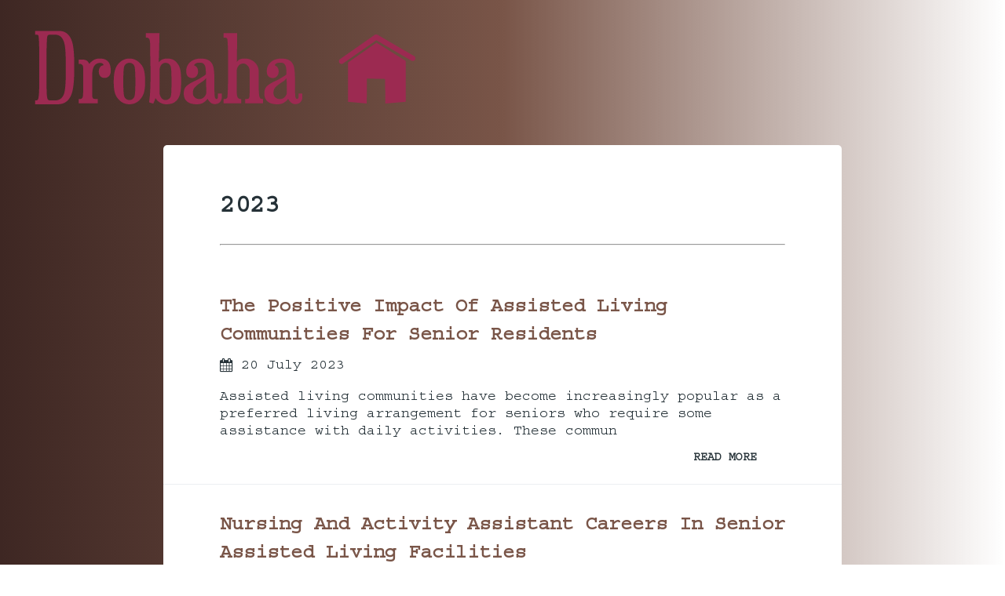

--- FILE ---
content_type: text/html
request_url: http://drobaha.com/year/2023/
body_size: 2044
content:
<!DOCTYPE html>
<html>
  <head>
    <meta charset="utf-8">
<meta name="viewport" content="width=device-width, initial-scale=1.0, maximum-scale=1">
<link rel="icon" type="image/ico" href="favicon.ico" sizes="16x16">
<link rel="stylesheet" href="//maxcdn.bootstrapcdn.com/font-awesome/4.5.0/css/font-awesome.min.css">


<meta name="description" content="It can be a hard transition for someone moving into a nursing home, and this could cause depression. Learn how you can help a loved one adapt.">
 
<meta name="keywords" content="">
<link href="http://drobaha.com/year/2023/index.xml" rel="alternate" type="application/rss+xml" title="Tips for Preventing Depression in a Nursing Home" />
    <meta property="og:url" content="http://drobaha.com/year/2023/"> 


<meta property="og:image" content="http://drobaha.com/images/logo.png">


<meta property='og:title' content="2023 - Tips for Preventing Depression in a Nursing Home">
<meta property="og:type" content="article">

    <title>2023 - Tips for Preventing Depression in a Nursing Home</title>
    <link rel="stylesheet" href="/styles.css">
    <link rel="stylesheet" href="/custom.css">
    
<style>
        @import url('https://fonts.googleapis.com/css?family=Courier');
        
        body {
             font-family: Courier, 'Open Sans', "MS PGothic", sans-serif !important;
        }
</style>

    <script async src="https://cdnjs.cloudflare.com/ajax/libs/lunr.js/0.7.2/lunr.min.js"></script>
    <script src="/js/search.js"> </script>
    
  </head>

  <body>
    <header class="l-header">
      <div class="h-logo p-logo">
        <a href="http://drobaha.com">
          <img class="logo" src="/images/logo.png" alt="Tips for Preventing Depression in a Nursing Home">
        </a>
      </div>
    </header>

    <main>
      
<div class="l-container">
  <ul class="p-articles">
    <header class="article-header">
    <div class="content-inner">
      <h1 class="title">2023</h1>
      <hr>
    </div>
    </header>
    
    
    <li><article class="li article-6b5707efdc563b863300b5d00ff8fa35">
  <header class="article-header">
    <div class="content-inner">
        <h2 class="title"><a href="http://drobaha.com/2023/07/20/the-positive-impact-of-assisted-living-communities-for-senior-residents/">The Positive Impact Of Assisted Living Communities For Senior Residents</a></h2> 
        <i class="fa fa-calendar"></i><time datetime="
    20 July 2023



">
    20 July 2023



</time>
    </div>
  </header>
  <div class="content-inner">
    <div class="article-body summary"> Assisted living communities have become increasingly popular as a preferred living arrangement for seniors who require some assistance with daily activities. These commun</div>
    <footer class="readmore"><a href="http://drobaha.com/2023/07/20/the-positive-impact-of-assisted-living-communities-for-senior-residents/">READ MORE</a></footer>
  </div>
</article>
</li>
    
    <li><article class="li article-2bbbf6961320be34e88ac20a265d8ef3">
  <header class="article-header">
    <div class="content-inner">
        <h2 class="title"><a href="http://drobaha.com/2023/05/09/nursing-and-activity-assistant-careers-in-senior-assisted-living-facilities/">Nursing And Activity Assistant Careers In Senior Assisted Living Facilities</a></h2> 
        <i class="fa fa-calendar"></i><time datetime="
    9 May 2023



">
    9 May 2023



</time>
    </div>
  </header>
  <div class="content-inner">
    <div class="article-body summary"> Senior assisted living facilities are residential communities that provide care and support to aging adults who need assistance with their activities of daily living (ADL</div>
    <footer class="readmore"><a href="http://drobaha.com/2023/05/09/nursing-and-activity-assistant-careers-in-senior-assisted-living-facilities/">READ MORE</a></footer>
  </div>
</article>
</li>
    
    <li><article class="li article-dcfb09414e14c427a785f7260367f650">
  <header class="article-header">
    <div class="content-inner">
        <h2 class="title"><a href="http://drobaha.com/2023/01/10/why-an-assisted-living-community-is-ideal-for-a-senior-citizen/">Why An Assisted Living Community Is Ideal For A Senior Citizen</a></h2> 
        <i class="fa fa-calendar"></i><time datetime="
    10 January 2023



">
    10 January 2023



</time>
    </div>
  </header>
  <div class="content-inner">
    <div class="article-body summary"> Health problems are expected to arise as someone grows old, which is why there are nursing homes available to assist the elderly with their needs. However, sometimes seni</div>
    <footer class="readmore"><a href="http://drobaha.com/2023/01/10/why-an-assisted-living-community-is-ideal-for-a-senior-citizen/">READ MORE</a></footer>
  </div>
</article>
</li>
    
  </ul>
  <div>
    
    
  </div>
</div>


    </main>

    <footer class="l-footer">
      <div class="content-inner">
        <p>2024<span class="h-logo">&copy; Tips for Preventing Depression in a Nursing Home</span></p>
      </div>
    </footer>

  <script defer src="https://static.cloudflareinsights.com/beacon.min.js/vcd15cbe7772f49c399c6a5babf22c1241717689176015" integrity="sha512-ZpsOmlRQV6y907TI0dKBHq9Md29nnaEIPlkf84rnaERnq6zvWvPUqr2ft8M1aS28oN72PdrCzSjY4U6VaAw1EQ==" data-cf-beacon='{"version":"2024.11.0","token":"b2dce8c5bc2b4e0d8193304f2709b74e","r":1,"server_timing":{"name":{"cfCacheStatus":true,"cfEdge":true,"cfExtPri":true,"cfL4":true,"cfOrigin":true,"cfSpeedBrain":true},"location_startswith":null}}' crossorigin="anonymous"></script>
</body>
</html>